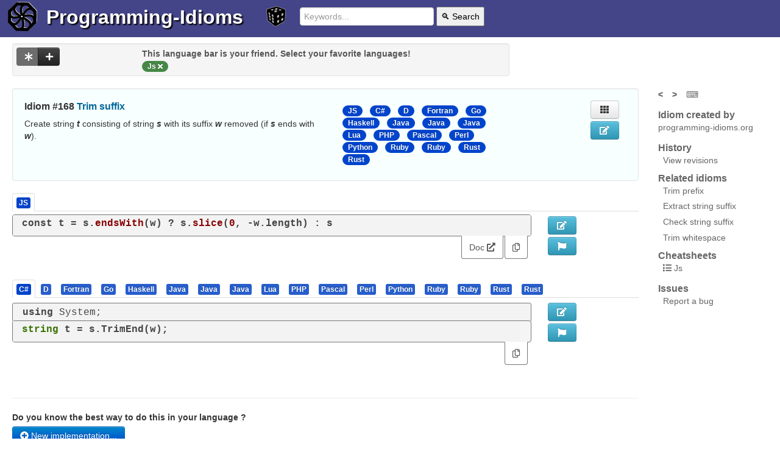

--- FILE ---
content_type: text/html; charset=utf-8
request_url: https://www.programming-idioms.org/idiom/168/trim-suffix/4751/js
body_size: 8327
content:


<!DOCTYPE html>
<html class="no-js" lang="en">
  

	<head>
        <meta charset="utf-8" />
        <meta http-equiv="X-UA-Compatible" content="IE=edge,chrome=1" />
		<title>
			Trim suffix, in JS
		</title>
		<meta name="Description" content="Trim suffix, in JS" />
		<meta name="viewport" content="width=device-width, initial-scale=1.0" />
		
		
			<link rel="canonical" href="https://programming-idioms.org/idiom/168/trim-suffix/4751/js" />
		
		
			<meta name="keywords" content="JS, javascript, remove, end, cut, strip">
		
		<link rel="icon" href="/default_20260103t024512_/img/favicon_576.png" sizes="any">
		<link rel="apple-touch-icon" href="/default_20260103t024512_/img/favicon_576_plain.png"/>
		<link rel="icon" href="/default_20260103t024512_/img/favicon.svg" type="image/svg+xml">
		<style>
			
			header>*{display:inline-block;vertical-align:middle;}
			ul.inline>li,.nav-tabs>li{display: inline-block;}
			footer{display:flex;justify-content: space-between;}
			img.coverage{width: 2rem;}
			.language-list,.modal{display:none}
		</style>
		
			 
				<link rel="stylesheet" href="/default_20260103t024512_/css/programming-idioms.nocdn.min.css" />
				<link rel="stylesheet" href="/default_20260103t024512_/css/fontawesome-free-5.15.2-web/css/all.programming-idioms.css" />
			
		
		
		
		<link rel="search" type="application/opensearchdescription+xml" title="Programming Idioms" href="/default_20260103t024512_/xml/search-idioms.xml">
        <link rel="alternate" type="application/rss+xml" title="New idioms" href="/rss-recently-created"/>
        <link rel="alternate" type="application/rss+xml" title="Recent updates" href="/rss-recently-updated"/>
	</head>
  
<body>  
<div class="page-holder">
	
<header>
	<a href="/">
		<picture>
			<source srcset="/default_20260103t024512_/img/wheel.light.svg" media="(prefers-color-scheme: light)" type="image/svg+xml">
			<source srcset="/default_20260103t024512_/img/wheel.dark.svg" media="(prefers-color-scheme: dark)" type="image/svg+xml">
			<img src="/default_20260103t024512_/img/wheel.default.svg" width="48" height="48" class="header_picto" alt="Logo">
		</picture>
	</a>
	<h1><a href="/">Programming-Idioms</a></h1>
	<a href="/random-idiom" class="random">
		<img src="/default_20260103t024512_/img/die.svg" width="32" height="32" class="header_picto dice highlightable" title="Go to a random idiom (r)" />
	</a>
	<form class="form-search" action="/search">
		<input type="text" placeholder="Keywords..." name="q" value="" required="required">
		<button type="submit">🔍 Search</button>
	</form>
	
	<p class="greetings">
	
		
	
	</p>

	
</header>

	<div class="message-zone">
		<div class="pimessage alert-error"></div>
		<div class="pimessage alert-success"></div>
		<div class="pimessage alert-info"></div>
		<div class="user-messages" style="display: none;"></div>
	</div>


	<div class="page-content container-fluid">

    <div class="row-fluid">
		<div class="span8">
			
 
<div class="well language-list language-bar data-nosnippet">
	<div class="row-fluid">
		<div class="span3">
			<div class="btn-group actions">
              <button class="btn btn-inverse btn-see-non-favorite active disabled" title="See implementations in other languages as well (recommended)"><i class="fas fa-asterisk"></i></button>
              <button class="btn btn-inverse show-languages-pool" title="Add your favorite language"><i class="fas fa-plus"></i></button>
            </div>
        </div>
		<div class="span9">
			 
				<div class="language-bar-hint">
					This language bar is your friend. Select your favorite languages!
				</div>
			
			<ul class="favorite-languages sortable-lang">
				
			</ul>
		</div>
		<div class="span12 addible-languages-pool" style="display: none;">
			Select your favorite languages :
			<ul>
			    
			    	<li data-language="C"><button class="btn btn-primary btn-mini active togglabe">C</button></li>
				
			    	<li data-language="Cpp"><button class="btn btn-primary btn-mini active togglabe">C&#43;&#43;</button></li>
				
			    	<li data-language="Csharp"><button class="btn btn-primary btn-mini active togglabe">C#</button></li>
				
			    	<li data-language="Go"><button class="btn btn-primary btn-mini active togglabe">Go</button></li>
				
			    	<li data-language="Java"><button class="btn btn-primary btn-mini active togglabe">Java</button></li>
				
			    	<li data-language="JS"><button class="btn btn-primary btn-mini active togglabe">JS</button></li>
				
			    	<li data-language="Obj-C"><button class="btn btn-primary btn-mini active togglabe">Obj-C</button></li>
				
			    	<li data-language="PHP"><button class="btn btn-primary btn-mini active togglabe">PHP</button></li>
				
			    	<li data-language="Python"><button class="btn btn-primary btn-mini active togglabe">Python</button></li>
				
			    	<li data-language="Ruby"><button class="btn btn-primary btn-mini active togglabe">Ruby</button></li>
				
			    	<li data-language="Rust"><button class="btn btn-primary btn-mini active togglabe">Rust</button></li>
				
				<li>Or search : 
	  <input type="text" class="input-suggest-language input-small" data-provide="typeahead" placeholder="Other..." />
</li>
			</ul>
		</div>
	</div>
</div>


		</div>
    </div>

	<div class="row-fluid">
		<div class="span10">
			
	
	
	
			<div class="well idiom-summary-large" data-idiom-id="168">
				<div class="row-fluid">
					<div class="span6">
						<h1>Idiom #168 <a href="/idiom/168/trim-suffix">Trim suffix</a></h1>
						<p class="idiom-lead-paragraph identifier-emphasize">Create string <em>t</em> consisting of string <em>s</em> with its suffix <em>w</em> removed (if <em>s</em> ends with <em>w</em>).</p>
						
	

						
					</div>
					<div class="span4">
						<div class="language-list data-nosnippet">
							<ul class="inline">
								
									<li class="active"><span class="badge badge-lang"><a href="/idiom/168/trim-suffix/4751/js">JS</a></span></li>
								
									<li class="active"><span class="badge badge-lang"><a href="/idiom/168/trim-suffix/2956/csharp">C#</a></span></li>
								
									<li class="active"><span class="badge badge-lang"><a href="/idiom/168/trim-suffix/2226/d">D</a></span></li>
								
									<li class="active"><span class="badge badge-lang"><a href="/idiom/168/trim-suffix/3592/fortran">Fortran</a></span></li>
								
									<li class="active"><span class="badge badge-lang"><a href="/idiom/168/trim-suffix/2186/go">Go</a></span></li>
								
									<li class="active"><span class="badge badge-lang"><a href="/idiom/168/trim-suffix/4752/haskell">Haskell</a></span></li>
								
									<li class="active"><span class="badge badge-lang"><a href="/idiom/168/trim-suffix/6813/java">Java</a></span></li>
								
									<li class="active"><span class="badge badge-lang"><a href="/idiom/168/trim-suffix/6812/java">Java</a></span></li>
								
									<li class="active"><span class="badge badge-lang"><a href="/idiom/168/trim-suffix/5404/java">Java</a></span></li>
								
									<li class="active"><span class="badge badge-lang"><a href="/idiom/168/trim-suffix/4117/lua">Lua</a></span></li>
								
									<li class="active"><span class="badge badge-lang"><a href="/idiom/168/trim-suffix/5245/php">PHP</a></span></li>
								
									<li class="active"><span class="badge badge-lang"><a href="/idiom/168/trim-suffix/2192/pascal">Pascal</a></span></li>
								
									<li class="active"><span class="badge badge-lang"><a href="/idiom/168/trim-suffix/3368/perl">Perl</a></span></li>
								
									<li class="active"><span class="badge badge-lang"><a href="/idiom/168/trim-suffix/5008/python">Python</a></span></li>
								
									<li class="active"><span class="badge badge-lang"><a href="/idiom/168/trim-suffix/2187/ruby">Ruby</a></span></li>
								
									<li class="active"><span class="badge badge-lang"><a href="/idiom/168/trim-suffix/2198/ruby">Ruby</a></span></li>
								
									<li class="active"><span class="badge badge-lang"><a href="/idiom/168/trim-suffix/4060/rust">Rust</a></span></li>
								
									<li class="active"><span class="badge badge-lang"><a href="/idiom/168/trim-suffix/2336/rust">Rust</a></span></li>
								
							</ul>
						</div>
					</div>
					<div class="span1">
						
	<div class="btn-group btn-group-vertical voting">
	  
	  
	</div>
	

					</div>
					<div class="span1">
						<div class="show-on-desktop">
							
	<a class="btn show-impl-grid" title="View implementations in grid (g)"><i class="fas fa-th"></i></a>

							
								
	<a href="/idiom-edit/168" class="btn btn-info btn-edit need-write-enabled" title="Edit this idiom statement" ><i class="fas fa-edit"></i></a>

							
							
						</div>
					</div>
				</div>
			</div>
	

			
			
			<div>
				
				
					<div>
						<div>
						    <ul class="nav nav-tabs language-names">
	   							<li class="active">
	   								<a href="#" class="lang-tab"><span class="label selected-impl badge-lang badge-lang">JS</span></a>
							    </li>
	    					</ul>
						</div>
						<div class="">
							
	<div class="row-fluid">
		<div class="span10 implementation" data-idiom-id="168" data-impl-id="4751" data-impl-lang="JS">
			
	
	<div class="picode">
		
			<pre data-toggle="popover" data-content=""><code class="language-javascript">const t = s.endsWith(w) ? s.slice(0, -w.length) : s</code></pre>
		
		
	</div>


			<div class="impl-external-links tabbable tabs-below pull-right">
				<ul class="nav nav-tabs">
					
					<li class="active doc"><a href="https://developer.mozilla.org/fr/docs/Web/JavaScript/Reference/Global_Objects/String/endsWith" target="_blank" rel="nofollow noopener">Doc <i class="fas fa-external-link-alt"></i></a></li>
					
					<li class="active"><a href="#" class="copy-code-to-clipboard"><i class="far fa-copy" title="Copy snippet to the clipboard"></i></a></li>
				</ul>
			</div>

		</div>
		
		<div class="span1">
			<div class="show-on-desktop">
				
					
	<a href="/impl-edit/168/4751" class="btn btn-info btn-edit need-write-enabled" title="Edit this implementation" ><i class="fas fa-edit"></i></a>

				
				
	<a class="btn btn-info btn-flag-impl" title="Flag this implementation" data-idiom-id="168" data-impl-id="4751" data-idiom-version="56"><i class="fas fa-flag"></i></a>

				
			</div>
		</div>
		<div class="span1">
			
	<div class="btn-group btn-group-vertical voting">
	  
	  
	</div>
	

		</div>
	</div>

						</div>
					</div>
				
				
				
				
				
				
				
				
				
				
				
				
				
				
				
				
				
				
				
				
				
				
				
				
				
				
				
				
				
				
				
				
				
				
				
				
			</div>
			<div class="implementations-tabs data-nosnippet">
				<ul class="nav nav-tabs language-names">
					
					
						
					
						
							<li class="">
								<a href="#impl2956" class="lang-tab"><span class="label badge-lang">C#</span></a>
							</li>
						
					
						
							<li class="">
								<a href="#impl2226" class="lang-tab"><span class="label badge-lang">D</span></a>
							</li>
						
					
						
							<li class="">
								<a href="#impl3592" class="lang-tab"><span class="label badge-lang">Fortran</span></a>
							</li>
						
					
						
							<li class="">
								<a href="#impl2186" class="lang-tab"><span class="label badge-lang">Go</span></a>
							</li>
						
					
						
							<li class="">
								<a href="#impl4752" class="lang-tab"><span class="label badge-lang">Haskell</span></a>
							</li>
						
					
						
							<li class="">
								<a href="#impl6813" class="lang-tab"><span class="label badge-lang">Java</span></a>
							</li>
						
					
						
							<li class="">
								<a href="#impl6812" class="lang-tab"><span class="label badge-lang">Java</span></a>
							</li>
						
					
						
							<li class="">
								<a href="#impl5404" class="lang-tab"><span class="label badge-lang">Java</span></a>
							</li>
						
					
						
							<li class="">
								<a href="#impl4117" class="lang-tab"><span class="label badge-lang">Lua</span></a>
							</li>
						
					
						
							<li class="">
								<a href="#impl5245" class="lang-tab"><span class="label badge-lang">PHP</span></a>
							</li>
						
					
						
							<li class="">
								<a href="#impl2192" class="lang-tab"><span class="label badge-lang">Pascal</span></a>
							</li>
						
					
						
							<li class="">
								<a href="#impl3368" class="lang-tab"><span class="label badge-lang">Perl</span></a>
							</li>
						
					
						
							<li class="">
								<a href="#impl5008" class="lang-tab"><span class="label badge-lang">Python</span></a>
							</li>
						
					
						
							<li class="">
								<a href="#impl2187" class="lang-tab"><span class="label badge-lang">Ruby</span></a>
							</li>
						
					
						
							<li class="">
								<a href="#impl2198" class="lang-tab"><span class="label badge-lang">Ruby</span></a>
							</li>
						
					
						
							<li class="">
								<a href="#impl4060" class="lang-tab"><span class="label badge-lang">Rust</span></a>
							</li>
						
					
						
							<li class="">
								<a href="#impl2336" class="lang-tab"><span class="label badge-lang">Rust</span></a>
							</li>
						
					
				</ul>
				
					
				
					
						<div id="impl2956" class="fouc">
							<div class="">
								
	<div class="row-fluid">
		<div class="span10 implementation" data-idiom-id="168" data-impl-id="2956" data-impl-lang="Csharp">
			
	
		<div class="piimports">
			<pre><code class="language-csharp">using System;</code></pre>
			<div class="right copy-imports-to-clipboard">
				<a href="#"><i class="far fa-copy" title="Copy imports to the clipboard"></i></a>
			</div>
		</div>
	
	<div class="picode">
		
			<pre data-toggle="popover" data-content=""><code class="language-csharp">string t = s.TrimEnd(w);</code></pre>
		
		
	</div>


			<div class="impl-external-links tabbable tabs-below pull-right">
				<ul class="nav nav-tabs">
					
					
					
					<li class="active"><a href="#" class="copy-code-to-clipboard"><i class="far fa-copy" title="Copy snippet to the clipboard"></i></a></li>
				</ul>
			</div>

		</div>
		
		<div class="span1">
			<div class="show-on-desktop">
				
					
	<a href="/impl-edit/168/2956" class="btn btn-info btn-edit need-write-enabled" title="Edit this implementation" ><i class="fas fa-edit"></i></a>

				
				
	<a class="btn btn-info btn-flag-impl" title="Flag this implementation" data-idiom-id="168" data-impl-id="2956" data-idiom-version="56"><i class="fas fa-flag"></i></a>

				
			</div>
		</div>
		<div class="span1">
			
	<div class="btn-group btn-group-vertical voting">
	  
	  
	</div>
	

		</div>
	</div>

							</div>
						</div>
					
				
					
						<div id="impl2226" class="fouc">
							<div class="">
								
	<div class="row-fluid">
		<div class="span10 implementation" data-idiom-id="168" data-impl-id="2226" data-impl-lang="D">
			
	
		<div class="piimports">
			<pre><code class="language-d">import std.string;</code></pre>
			<div class="right copy-imports-to-clipboard">
				<a href="#"><i class="far fa-copy" title="Copy imports to the clipboard"></i></a>
			</div>
		</div>
	
	<div class="picode">
		
			<pre data-toggle="popover" data-content=""><code class="language-d">string t = s.chomp(w);</code></pre>
		
		
	</div>


			<div class="impl-external-links tabbable tabs-below pull-right">
				<ul class="nav nav-tabs">
					
					<li class="active doc"><a href="https://dlang.org/phobos/std_string.html#.chomp" target="_blank" rel="nofollow noopener">Doc <i class="fas fa-external-link-alt"></i></a></li>
					
					<li class="active"><a href="#" class="copy-code-to-clipboard"><i class="far fa-copy" title="Copy snippet to the clipboard"></i></a></li>
				</ul>
			</div>

		</div>
		
		<div class="span1">
			<div class="show-on-desktop">
				
					
	<a href="/impl-edit/168/2226" class="btn btn-info btn-edit need-write-enabled" title="Edit this implementation" ><i class="fas fa-edit"></i></a>

				
				
	<a class="btn btn-info btn-flag-impl" title="Flag this implementation" data-idiom-id="168" data-impl-id="2226" data-idiom-version="56"><i class="fas fa-flag"></i></a>

				
			</div>
		</div>
		<div class="span1">
			
	<div class="btn-group btn-group-vertical voting">
	  
	  
	</div>
	

		</div>
	</div>

							</div>
						</div>
					
				
					
						<div id="impl3592" class="fouc">
							<div class="">
								
	<div class="row-fluid">
		<div class="span7 implementation" data-idiom-id="168" data-impl-id="3592" data-impl-lang="Fortran">
			
	
	<div class="picode">
		
			<pre data-toggle="popover" data-content="This assumes that t is unallocated before."><code class="language-fortran">  i = index(s,w,back=.true.) - 1
  if (i == len(s) - len(w) ) then
     allocate (t, source=s(:i))
  else
     allocate (t, source=s)
  end if</code></pre>
		
		
	</div>


			<div class="impl-external-links tabbable tabs-below pull-right">
				<ul class="nav nav-tabs">
					
					
					
					<li class="active"><a href="#" class="copy-code-to-clipboard"><i class="far fa-copy" title="Copy snippet to the clipboard"></i></a></li>
				</ul>
			</div>

		</div>
		
		<div class="span3">
			
		</div>
		
		<div class="span1">
			<div class="show-on-desktop">
				
					
	<a href="/impl-edit/168/3592" class="btn btn-info btn-edit need-write-enabled" title="Edit this implementation" ><i class="fas fa-edit"></i></a>

				
				
	<a class="btn btn-info btn-flag-impl" title="Flag this implementation" data-idiom-id="168" data-impl-id="3592" data-idiom-version="56"><i class="fas fa-flag"></i></a>

				
			</div>
		</div>
		<div class="span1">
			
	<div class="btn-group btn-group-vertical voting">
	  
	  
	</div>
	

		</div>
	</div>

							</div>
						</div>
					
				
					
						<div id="impl2186" class="fouc">
							<div class="">
								
	<div class="row-fluid">
		<div class="span10 implementation" data-idiom-id="168" data-impl-id="2186" data-impl-lang="Go">
			
	
		<div class="piimports">
			<pre><code class="language-go">import &#34;strings&#34;</code></pre>
			<div class="right copy-imports-to-clipboard">
				<a href="#"><i class="far fa-copy" title="Copy imports to the clipboard"></i></a>
			</div>
		</div>
	
	<div class="picode">
		
			<pre data-toggle="popover" data-content=""><code class="language-go">t := strings.TrimSuffix(s, w)</code></pre>
		
		
	</div>


			<div class="impl-external-links tabbable tabs-below pull-right">
				<ul class="nav nav-tabs">
					<li class="active demo"><a href="https://play.golang.org/p/zZdnVc4wHd" target="_blank" rel="nofollow noopener">Demo <i class="fas fa-external-link-alt"></i></a></li>
					<li class="active doc"><a href="https://golang.org/pkg/strings/#TrimSuffix" target="_blank" rel="nofollow noopener">Doc <i class="fas fa-external-link-alt"></i></a></li>
					
					<li class="active"><a href="#" class="copy-code-to-clipboard"><i class="far fa-copy" title="Copy snippet to the clipboard"></i></a></li>
				</ul>
			</div>

		</div>
		
		<div class="span1">
			<div class="show-on-desktop">
				
					
	<a href="/impl-edit/168/2186" class="btn btn-info btn-edit need-write-enabled" title="Edit this implementation" ><i class="fas fa-edit"></i></a>

				
				
	<a class="btn btn-info btn-flag-impl" title="Flag this implementation" data-idiom-id="168" data-impl-id="2186" data-idiom-version="56"><i class="fas fa-flag"></i></a>

				
			</div>
		</div>
		<div class="span1">
			
	<div class="btn-group btn-group-vertical voting">
	  
	  
	</div>
	

		</div>
	</div>

							</div>
						</div>
					
				
					
						<div id="impl4752" class="fouc">
							<div class="">
								
	<div class="row-fluid">
		<div class="span10 implementation" data-idiom-id="168" data-impl-id="4752" data-impl-lang="Haskell">
			
	
		<div class="piimports">
			<pre><code class="language-haskell">import Data.List (isSuffixOf)</code></pre>
			<div class="right copy-imports-to-clipboard">
				<a href="#"><i class="far fa-copy" title="Copy imports to the clipboard"></i></a>
			</div>
		</div>
	
	<div class="picode">
		
			<pre data-toggle="popover" data-content=""><code class="language-haskell">t :: String
t = if w `isSuffixOf` s then take (length s - length w) else s</code></pre>
		
		
	</div>


			<div class="impl-external-links tabbable tabs-below pull-right">
				<ul class="nav nav-tabs">
					
					
					
					<li class="active"><a href="#" class="copy-code-to-clipboard"><i class="far fa-copy" title="Copy snippet to the clipboard"></i></a></li>
				</ul>
			</div>

		</div>
		
		<div class="span1">
			<div class="show-on-desktop">
				
					
	<a href="/impl-edit/168/4752" class="btn btn-info btn-edit need-write-enabled" title="Edit this implementation" ><i class="fas fa-edit"></i></a>

				
				
	<a class="btn btn-info btn-flag-impl" title="Flag this implementation" data-idiom-id="168" data-impl-id="4752" data-idiom-version="56"><i class="fas fa-flag"></i></a>

				
			</div>
		</div>
		<div class="span1">
			
	<div class="btn-group btn-group-vertical voting">
	  
	  
	</div>
	

		</div>
	</div>

							</div>
						</div>
					
				
					
						<div id="impl6813" class="fouc">
							<div class="">
								
	<div class="row-fluid">
		<div class="span10 implementation" data-idiom-id="168" data-impl-id="6813" data-impl-lang="Java">
			
	
		<div class="piimports">
			<pre><code class="language-java">import static java.util.regex.Pattern.quote;</code></pre>
			<div class="right copy-imports-to-clipboard">
				<a href="#"><i class="far fa-copy" title="Copy imports to the clipboard"></i></a>
			</div>
		</div>
	
	<div class="picode">
		
			<pre data-toggle="popover" data-content=""><code class="language-java">String t = s.replaceAll(quote(w) &#43; &#39;$&#39;, &#34;&#34;);</code></pre>
		
		
	</div>


			<div class="impl-external-links tabbable tabs-below pull-right">
				<ul class="nav nav-tabs">
					
					<li class="active doc"><a href="https://docs.oracle.com/en/java/javase/23/docs/api/java.base/java/lang/String.html#replaceAll%28java.lang.String,java.lang.String%29" target="_blank" rel="nofollow noopener">Doc <i class="fas fa-external-link-alt"></i></a></li>
					
					<li class="active"><a href="#" class="copy-code-to-clipboard"><i class="far fa-copy" title="Copy snippet to the clipboard"></i></a></li>
				</ul>
			</div>

		</div>
		
		<div class="span1">
			<div class="show-on-desktop">
				
					
	<a href="/impl-edit/168/6813" class="btn btn-info btn-edit need-write-enabled" title="Edit this implementation" ><i class="fas fa-edit"></i></a>

				
				
	<a class="btn btn-info btn-flag-impl" title="Flag this implementation" data-idiom-id="168" data-impl-id="6813" data-idiom-version="56"><i class="fas fa-flag"></i></a>

				
			</div>
		</div>
		<div class="span1">
			
	<div class="btn-group btn-group-vertical voting">
	  
	  
	</div>
	

		</div>
	</div>

							</div>
						</div>
					
				
					
						<div id="impl6812" class="fouc">
							<div class="">
								
	<div class="row-fluid">
		<div class="span10 implementation" data-idiom-id="168" data-impl-id="6812" data-impl-lang="Java">
			
	
	<div class="picode">
		
			<pre data-toggle="popover" data-content=""><code class="language-java">int i = s.lastIndexOf(w),
    m = s.length(), n = w.length();
t = i == m - n ? s.substring(0, i) : s;</code></pre>
		
		
	</div>


			<div class="impl-external-links tabbable tabs-below pull-right">
				<ul class="nav nav-tabs">
					
					<li class="active doc"><a href="https://docs.oracle.com/en/java/javase/23/docs/api/java.base/java/lang/String.html#lastIndexOf%28int%29" target="_blank" rel="nofollow noopener">Doc <i class="fas fa-external-link-alt"></i></a></li>
					
					<li class="active"><a href="#" class="copy-code-to-clipboard"><i class="far fa-copy" title="Copy snippet to the clipboard"></i></a></li>
				</ul>
			</div>

		</div>
		
		<div class="span1">
			<div class="show-on-desktop">
				
					
	<a href="/impl-edit/168/6812" class="btn btn-info btn-edit need-write-enabled" title="Edit this implementation" ><i class="fas fa-edit"></i></a>

				
				
	<a class="btn btn-info btn-flag-impl" title="Flag this implementation" data-idiom-id="168" data-impl-id="6812" data-idiom-version="56"><i class="fas fa-flag"></i></a>

				
			</div>
		</div>
		<div class="span1">
			
	<div class="btn-group btn-group-vertical voting">
	  
	  
	</div>
	

		</div>
	</div>

							</div>
						</div>
					
				
					
						<div id="impl5404" class="fouc">
							<div class="">
								
	<div class="row-fluid">
		<div class="span7 implementation" data-idiom-id="168" data-impl-id="5404" data-impl-lang="Java">
			
	
	<div class="picode">
		
			<pre data-toggle="popover" data-content="Java does not have a native &lt;em&gt;String&lt;/em&gt; method for this.&lt;br/&gt;&lt;br/&gt;&lt;em&gt;s&lt;/em&gt;.&lt;em&gt;lastIndexOf&lt;/em&gt;(&lt;em&gt;w&lt;/em&gt;) gives the index where &lt;em&gt;w&lt;/em&gt; can be found in &lt;em&gt;s&lt;/em&gt; starting at the end of &lt;em&gt;s&lt;/em&gt; and moving towards the beginning, or -1 if it isn’t there."><code class="language-java">String t = s;
int index = s.lastIndexOf(w);
if (index &#43; w.length() == s.length()) {
    t = s.substring(0, index);
}</code></pre>
		
		
	</div>


			<div class="impl-external-links tabbable tabs-below pull-right">
				<ul class="nav nav-tabs">
					
					
					
					<li class="active"><a href="#" class="copy-code-to-clipboard"><i class="far fa-copy" title="Copy snippet to the clipboard"></i></a></li>
				</ul>
			</div>

		</div>
		
		<div class="span3">
			
		</div>
		
		<div class="span1">
			<div class="show-on-desktop">
				
					
	<a href="/impl-edit/168/5404" class="btn btn-info btn-edit need-write-enabled" title="Edit this implementation" ><i class="fas fa-edit"></i></a>

				
				
	<a class="btn btn-info btn-flag-impl" title="Flag this implementation" data-idiom-id="168" data-impl-id="5404" data-idiom-version="56"><i class="fas fa-flag"></i></a>

				
			</div>
		</div>
		<div class="span1">
			
	<div class="btn-group btn-group-vertical voting">
	  
	  
	</div>
	

		</div>
	</div>

							</div>
						</div>
					
				
					
						<div id="impl4117" class="fouc">
							<div class="">
								
	<div class="row-fluid">
		<div class="span7 implementation" data-idiom-id="168" data-impl-id="4117" data-impl-lang="Lua">
			
	
	<div class="picode">
		
			<pre data-toggle="popover" data-content="The &lt;em&gt;$&lt;/em&gt; attached to &lt;em&gt;w&lt;/em&gt; matches the end of the string &lt;em&gt;s&lt;/em&gt; and is replaced by an empty string."><code class="language-lua">local t = s:gsub(w..&#34;$&#34;, &#34;&#34;)</code></pre>
		
		
	</div>


			<div class="impl-external-links tabbable tabs-below pull-right">
				<ul class="nav nav-tabs">
					
					<li class="active doc"><a href="http://lua-users.org/wiki/StringLibraryTutorial" target="_blank" rel="nofollow noopener">Doc <i class="fas fa-external-link-alt"></i></a></li>
					
					<li class="active"><a href="#" class="copy-code-to-clipboard"><i class="far fa-copy" title="Copy snippet to the clipboard"></i></a></li>
				</ul>
			</div>

		</div>
		
		<div class="span3">
			
		</div>
		
		<div class="span1">
			<div class="show-on-desktop">
				
					
	<a href="/impl-edit/168/4117" class="btn btn-info btn-edit need-write-enabled" title="Edit this implementation" ><i class="fas fa-edit"></i></a>

				
				
	<a class="btn btn-info btn-flag-impl" title="Flag this implementation" data-idiom-id="168" data-impl-id="4117" data-idiom-version="56"><i class="fas fa-flag"></i></a>

				
			</div>
		</div>
		<div class="span1">
			
	<div class="btn-group btn-group-vertical voting">
	  
	  
	</div>
	

		</div>
	</div>

							</div>
						</div>
					
				
					
						<div id="impl5245" class="fouc">
							<div class="">
								
	<div class="row-fluid">
		<div class="span7 implementation" data-idiom-id="168" data-impl-id="5245" data-impl-lang="PHP">
			
	
	<div class="picode">
		
			<pre data-toggle="popover" data-content="We can&amp;#39;t use &lt;em&gt;rtrim&lt;/em&gt;(&lt;em&gt;$w&lt;/em&gt;, &lt;em&gt;$s&lt;/em&gt;), because we want to remove exact suffix value, if it matches. &lt;em&gt;rtrim&lt;/em&gt;() would remove all characters from &lt;em&gt;$s&lt;/em&gt; located at the end of &lt;em&gt;$s&lt;/em&gt; in any order."><code class="language-php">preg_replace(&#34;/{$w}$/u&#34;, &#39;&#39;, $s);</code></pre>
		
		
	</div>


			<div class="impl-external-links tabbable tabs-below pull-right">
				<ul class="nav nav-tabs">
					<li class="active demo"><a href="https://www.tehplayground.com/z1ZJRDOaMn0YMy19" target="_blank" rel="nofollow noopener">Demo <i class="fas fa-external-link-alt"></i></a></li>
					<li class="active doc"><a href="https://www.php.net/manual/en/function.preg-replace.php" target="_blank" rel="nofollow noopener">Doc <i class="fas fa-external-link-alt"></i></a></li>
					
					<li class="active"><a href="#" class="copy-code-to-clipboard"><i class="far fa-copy" title="Copy snippet to the clipboard"></i></a></li>
				</ul>
			</div>

		</div>
		
		<div class="span3">
			
		</div>
		
		<div class="span1">
			<div class="show-on-desktop">
				
					
	<a href="/impl-edit/168/5245" class="btn btn-info btn-edit need-write-enabled" title="Edit this implementation" ><i class="fas fa-edit"></i></a>

				
				
	<a class="btn btn-info btn-flag-impl" title="Flag this implementation" data-idiom-id="168" data-impl-id="5245" data-idiom-version="56"><i class="fas fa-flag"></i></a>

				
			</div>
		</div>
		<div class="span1">
			
	<div class="btn-group btn-group-vertical voting">
	  
	  
	</div>
	

		</div>
	</div>

							</div>
						</div>
					
				
					
						<div id="impl2192" class="fouc">
							<div class="">
								
	<div class="row-fluid">
		<div class="span10 implementation" data-idiom-id="168" data-impl-id="2192" data-impl-lang="Pascal">
			
	
		<div class="piimports">
			<pre><code class="language-plaintext">uses StrUtils;</code></pre>
			<div class="right copy-imports-to-clipboard">
				<a href="#"><i class="far fa-copy" title="Copy imports to the clipboard"></i></a>
			</div>
		</div>
	
	<div class="picode">
		
			<pre data-toggle="popover" data-content=""><code class="language-plaintext">if AnsiEndsStr(w, s) then
  t := copy(s, 1, length(s) - length(w))
else
  t :=s;</code></pre>
		
		
	</div>


			<div class="impl-external-links tabbable tabs-below pull-right">
				<ul class="nav nav-tabs">
					
					
					
					<li class="active"><a href="#" class="copy-code-to-clipboard"><i class="far fa-copy" title="Copy snippet to the clipboard"></i></a></li>
				</ul>
			</div>

		</div>
		
		<div class="span1">
			<div class="show-on-desktop">
				
					
	<a href="/impl-edit/168/2192" class="btn btn-info btn-edit need-write-enabled" title="Edit this implementation" ><i class="fas fa-edit"></i></a>

				
				
	<a class="btn btn-info btn-flag-impl" title="Flag this implementation" data-idiom-id="168" data-impl-id="2192" data-idiom-version="56"><i class="fas fa-flag"></i></a>

				
			</div>
		</div>
		<div class="span1">
			
	<div class="btn-group btn-group-vertical voting">
	  
	  
	</div>
	

		</div>
	</div>

							</div>
						</div>
					
				
					
						<div id="impl3368" class="fouc">
							<div class="">
								
	<div class="row-fluid">
		<div class="span10 implementation" data-idiom-id="168" data-impl-id="3368" data-impl-lang="Perl">
			
	
	<div class="picode">
		
			<pre data-toggle="popover" data-content=""><code class="language-perl">if (length $s == rindex($s, $w) &#43; length $w) {
    my $t = substr $s, 0, rindex $s, $w;
}</code></pre>
		
		
	</div>


			<div class="impl-external-links tabbable tabs-below pull-right">
				<ul class="nav nav-tabs">
					
					<li class="active doc"><a href="http://p3rl.org/rindex" target="_blank" rel="nofollow noopener">Doc <i class="fas fa-external-link-alt"></i></a></li>
					
					<li class="active"><a href="#" class="copy-code-to-clipboard"><i class="far fa-copy" title="Copy snippet to the clipboard"></i></a></li>
				</ul>
			</div>

		</div>
		
		<div class="span1">
			<div class="show-on-desktop">
				
					
	<a href="/impl-edit/168/3368" class="btn btn-info btn-edit need-write-enabled" title="Edit this implementation" ><i class="fas fa-edit"></i></a>

				
				
	<a class="btn btn-info btn-flag-impl" title="Flag this implementation" data-idiom-id="168" data-impl-id="3368" data-idiom-version="56"><i class="fas fa-flag"></i></a>

				
			</div>
		</div>
		<div class="span1">
			
	<div class="btn-group btn-group-vertical voting">
	  
	  
	</div>
	

		</div>
	</div>

							</div>
						</div>
					
				
					
						<div id="impl5008" class="fouc">
							<div class="">
								
	<div class="row-fluid">
		<div class="span7 implementation" data-idiom-id="168" data-impl-id="5008" data-impl-lang="Python">
			
	
	<div class="picode">
		
			<pre data-toggle="popover" data-content="&lt;em&gt;removesuffix&lt;/em&gt; is in Python 3.9+"><code class="language-python">t = s.removesuffix(w)</code></pre>
		
		
	</div>


			<div class="impl-external-links tabbable tabs-below pull-right">
				<ul class="nav nav-tabs">
					
					<li class="active doc"><a href="https://docs.python.org/3/library/stdtypes.html#str.removesuffix" target="_blank" rel="nofollow noopener">Doc <i class="fas fa-external-link-alt"></i></a></li>
					
					<li class="active"><a href="#" class="copy-code-to-clipboard"><i class="far fa-copy" title="Copy snippet to the clipboard"></i></a></li>
				</ul>
			</div>

		</div>
		
		<div class="span3">
			
		</div>
		
		<div class="span1">
			<div class="show-on-desktop">
				
					
	<a href="/impl-edit/168/5008" class="btn btn-info btn-edit need-write-enabled" title="Edit this implementation" ><i class="fas fa-edit"></i></a>

				
				
	<a class="btn btn-info btn-flag-impl" title="Flag this implementation" data-idiom-id="168" data-impl-id="5008" data-idiom-version="56"><i class="fas fa-flag"></i></a>

				
			</div>
		</div>
		<div class="span1">
			
	<div class="btn-group btn-group-vertical voting">
	  
	  
	</div>
	

		</div>
	</div>

							</div>
						</div>
					
				
					
						<div id="impl2187" class="fouc">
							<div class="">
								
	<div class="row-fluid">
		<div class="span7 implementation" data-idiom-id="168" data-impl-id="2187" data-impl-lang="Ruby">
			
	
	<div class="picode">
		
			<pre data-toggle="popover" data-content="Like Strings, Regular expressions can be interpolated. \&lt;em&gt;z&lt;/em&gt; means &amp;#34;end of string&amp;#34;."><code class="language-ruby">t = s.sub(/#{w}\z/, &#34;&#34;)</code></pre>
		
		
	</div>


			<div class="impl-external-links tabbable tabs-below pull-right">
				<ul class="nav nav-tabs">
					<li class="active demo"><a href="https://ideone.com/LyruOK" target="_blank" rel="nofollow noopener">Demo <i class="fas fa-external-link-alt"></i></a></li>
					<li class="active doc"><a href="https://ruby-doc.org/core-3.1.2/String.html#method-i-sub" target="_blank" rel="nofollow noopener">Doc <i class="fas fa-external-link-alt"></i></a></li>
					
					<li class="active"><a href="#" class="copy-code-to-clipboard"><i class="far fa-copy" title="Copy snippet to the clipboard"></i></a></li>
				</ul>
			</div>

		</div>
		
		<div class="span3">
			
		</div>
		
		<div class="span1">
			<div class="show-on-desktop">
				
					
	<a href="/impl-edit/168/2187" class="btn btn-info btn-edit need-write-enabled" title="Edit this implementation" ><i class="fas fa-edit"></i></a>

				
				
	<a class="btn btn-info btn-flag-impl" title="Flag this implementation" data-idiom-id="168" data-impl-id="2187" data-idiom-version="56"><i class="fas fa-flag"></i></a>

				
			</div>
		</div>
		<div class="span1">
			
	<div class="btn-group btn-group-vertical voting">
	  
	  
	</div>
	

		</div>
	</div>

							</div>
						</div>
					
				
					
						<div id="impl2198" class="fouc">
							<div class="">
								
	<div class="row-fluid">
		<div class="span7 implementation" data-idiom-id="168" data-impl-id="2198" data-impl-lang="Ruby">
			
	
	<div class="picode">
		
			<pre data-toggle="popover" data-content="Introduced in Ruby 2.5.0"><code class="language-ruby">t = s.delete_suffix(w)</code></pre>
		
		
	</div>


			<div class="impl-external-links tabbable tabs-below pull-right">
				<ul class="nav nav-tabs">
					<li class="active demo"><a href="https://replit.com/@ProgIdioms/BowedBruisedBlogs#main.rb" target="_blank" rel="nofollow noopener">Demo <i class="fas fa-external-link-alt"></i></a></li>
					<li class="active doc"><a href="https://ruby-doc.org/core-3.1.2/String.html#method-i-delete_suffix" target="_blank" rel="nofollow noopener">Doc <i class="fas fa-external-link-alt"></i></a></li>
					
					<li class="active"><a href="#" class="copy-code-to-clipboard"><i class="far fa-copy" title="Copy snippet to the clipboard"></i></a></li>
				</ul>
			</div>

		</div>
		
		<div class="span3">
			
		</div>
		
		<div class="span1">
			<div class="show-on-desktop">
				
					
	<a href="/impl-edit/168/2198" class="btn btn-info btn-edit need-write-enabled" title="Edit this implementation" ><i class="fas fa-edit"></i></a>

				
				
	<a class="btn btn-info btn-flag-impl" title="Flag this implementation" data-idiom-id="168" data-impl-id="2198" data-idiom-version="56"><i class="fas fa-flag"></i></a>

				
			</div>
		</div>
		<div class="span1">
			
	<div class="btn-group btn-group-vertical voting">
	  
	  
	</div>
	

		</div>
	</div>

							</div>
						</div>
					
				
					
						<div id="impl4060" class="fouc">
							<div class="">
								
	<div class="row-fluid">
		<div class="span7 implementation" data-idiom-id="168" data-impl-id="4060" data-impl-lang="Rust">
			
	
	<div class="picode">
		
			<pre data-toggle="popover" data-content="Removes at most 1 occurrence of &lt;em&gt;w&lt;/em&gt;"><code class="language-rust">let t = s.strip_suffix(w).unwrap_or(s);</code></pre>
		
		
	</div>


			<div class="impl-external-links tabbable tabs-below pull-right">
				<ul class="nav nav-tabs">
					<li class="active demo"><a href="https://play.rust-lang.org/?version=stable&amp;mode=debug&amp;edition=2015&amp;gist=8118d79c687f0f4b5e43896914599fec" target="_blank" rel="nofollow noopener">Demo <i class="fas fa-external-link-alt"></i></a></li>
					<li class="active doc"><a href="https://doc.rust-lang.org/std/primitive.str.html#method.strip_suffix" target="_blank" rel="nofollow noopener">Doc <i class="fas fa-external-link-alt"></i></a></li>
					
					<li class="active"><a href="#" class="copy-code-to-clipboard"><i class="far fa-copy" title="Copy snippet to the clipboard"></i></a></li>
				</ul>
			</div>

		</div>
		
		<div class="span3">
			
		</div>
		
		<div class="span1">
			<div class="show-on-desktop">
				
					
	<a href="/impl-edit/168/4060" class="btn btn-info btn-edit need-write-enabled" title="Edit this implementation" ><i class="fas fa-edit"></i></a>

				
				
	<a class="btn btn-info btn-flag-impl" title="Flag this implementation" data-idiom-id="168" data-impl-id="4060" data-idiom-version="56"><i class="fas fa-flag"></i></a>

				
			</div>
		</div>
		<div class="span1">
			
	<div class="btn-group btn-group-vertical voting">
	  
	  
	</div>
	

		</div>
	</div>

							</div>
						</div>
					
				
					
						<div id="impl2336" class="fouc">
							<div class="">
								
	<div class="row-fluid">
		<div class="span7 implementation" data-idiom-id="168" data-impl-id="2336" data-impl-lang="Rust">
			
	
	<div class="picode">
		
			<pre data-toggle="popover" data-content="This may remove &lt;em&gt;several&lt;/em&gt; occurrences of &lt;em&gt;w&lt;/em&gt; at the end of &lt;em&gt;s&lt;/em&gt;."><code class="language-rust">let t = s.trim_end_matches(w);</code></pre>
		
		
	</div>


			<div class="impl-external-links tabbable tabs-below pull-right">
				<ul class="nav nav-tabs">
					<li class="active demo"><a href="https://play.rust-lang.org/?version=stable&amp;mode=debug&amp;edition=2015&amp;gist=016a5fcdb9c99d89c3f8820eb34c8049" target="_blank" rel="nofollow noopener">Demo <i class="fas fa-external-link-alt"></i></a></li>
					<li class="active doc"><a href="https://doc.rust-lang.org/nightly/std/primitive.str.html#method.trim_end_matches" target="_blank" rel="nofollow noopener">Doc <i class="fas fa-external-link-alt"></i></a></li>
					
					<li class="active"><a href="#" class="copy-code-to-clipboard"><i class="far fa-copy" title="Copy snippet to the clipboard"></i></a></li>
				</ul>
			</div>

		</div>
		
		<div class="span3">
			
		</div>
		
		<div class="span1">
			<div class="show-on-desktop">
				
					
	<a href="/impl-edit/168/2336" class="btn btn-info btn-edit need-write-enabled" title="Edit this implementation" ><i class="fas fa-edit"></i></a>

				
				
	<a class="btn btn-info btn-flag-impl" title="Flag this implementation" data-idiom-id="168" data-impl-id="2336" data-idiom-version="56"><i class="fas fa-flag"></i></a>

				
			</div>
		</div>
		<div class="span1">
			
	<div class="btn-group btn-group-vertical voting">
	  
	  
	</div>
	

		</div>
	</div>

							</div>
						</div>
					
				
			</div>
			
				
					<div class="new-impl-invitation hide-on-mobile">
						<hr/>
						<label>Do you know the best way to do this in your language ?</label>
						<a href="/impl-create/168" class="btn btn-primary" title="Create implementation (x)"><i class="fas fa-plus-circle"></i> New implementation...</a>
					</div>
				
			
		</div>
		<div class="span2">
			<div class="show-on-desktop">
				
<div class="right_column data-nosnippet">
	
	
	
		
		<div class="prev-next-nav">
			<a href="/previous-idiom/168" title="Previous idiom (p)">&lt;</a>
			<a href="/next-idiom/168" title="Next idiom (n)">&gt;</a>
			<a href="#" class="show-keyboard-shortcuts" title="Keyboard shortcuts (?)">⌨</a>
		</div>
		<div class="created_by">
			<label>Idiom created by</label>
			programming-idioms.org
		</div>

		
		<label>History</label>
		<ul>
			<li><a href="/history/168">View revisions</a></li>
		</ul>
		
		
			<label>Related idioms</label>
			<ul class="related-idioms">
				
					
					<li><a href="/idiom/167/trim-prefix">Trim prefix</a></li>
				
					
					<li><a href="/idiom/47/extract-string-suffix">Extract string suffix</a></li>
				
					
					<li><a href="/idiom/97/check-string-suffix">Check string suffix</a></li>
				
					
					<li><a href="/idiom/374/trim-whitespace">Trim whitespace</a></li>
				 
			</ul>
		 
		
		<div class="cheatsheet-links">	
			<label><a href="/cheatsheets">Cheatsheets</a></label>
			<ul>
				 
			</ul>
		</div>

		<label>Issues</label>
		<ul>
			<li><a href="https://github.com/Deleplace/programming-idioms/issues/new?assignees=Deleplace&labels=&template=bug_report.md&title=%5BBUG%5D+" target="_blank">Report a bug</a></li>
		</ul>

		
	
</div>

			</div>
		</div>
	</div>
	
	</div>

<footer>
	<div>All content <a href="https://en.wikipedia.org/wiki/Wikipedia:Text_of_Creative_Commons_Attribution-ShareAlike_3.0_Unported_License" rel="license noopener" target="_blank">CC-BY-SA</a></div>
	<div><a href="/coverage" title="Coverage grid"><img src="/default_20260103t024512_/img/coverage_icon_indexed.png" class="coverage" alt="Coverage grid"></a></div>
	<div><a href="/about" class="about-link">?</a></div>
</footer>


	<div class="modal hide fade" id="modal-nickname">
	  <div class="modal-header">
	    <button type="button" class="close" data-dismiss="modal" aria-hidden="true">&times;</button>
	    <h3>Please choose a nickname before doing this</h3>
	  </div>
	  <form class="form-nickname">
		  <div class="modal-body">
		    <input type="text" class="nickname" placeholder="Nickname..." />
		    
		    <p>No security, no password. Other people might choose the same nickname.</p>
		  </div>
		  <div class="modal-footer">
		    <button type="submit" class="btn btn-primary btn-ok">OK</button>
		  </div>
	  </form>
	</div>


	<div class="modal hide fade modal-impl-grid data-nosnippet">
		<div class="impl-grid">
			<div class="container-fluid">
				<div class="row-fluid">
				  	
				  	
				  	
					
	<div>
	</div>
	
		<div class="span4 impl-cell">
			<ul class="nav nav-tabs language-names">
				<li class="active">
					<a href="#impl4751" class="lang-tab"><span class="label badge-lang">JS</span></a>
				</li>
			</ul>
			<pre>const t = s.endsWith(w) ? s.slice(0, -w.length) : s</pre>
		</div>
	
		<div class="span4 impl-cell">
			<ul class="nav nav-tabs language-names">
				<li class="active">
					<a href="#impl2956" class="lang-tab"><span class="label badge-lang">C#</span></a>
				</li>
			</ul>
			<pre>string t = s.TrimEnd(w);</pre>
		</div>
	
		<div class="span4 impl-cell">
			<ul class="nav nav-tabs language-names">
				<li class="active">
					<a href="#impl2226" class="lang-tab"><span class="label badge-lang">D</span></a>
				</li>
			</ul>
			<pre>string t = s.chomp(w);</pre>
		</div>
	
		<div class="span4 impl-cell">
			<ul class="nav nav-tabs language-names">
				<li class="active">
					<a href="#impl3592" class="lang-tab"><span class="label badge-lang">Fortran</span></a>
				</li>
			</ul>
			<pre>  i = index(s,w,back=.true.) - 1
  if (i == len(s) - len(w) ) then
     allocate (t, source=s(:i))
  else
     allocate (t, source=s)
  end if</pre>
		</div>
	
		<div class="span4 impl-cell">
			<ul class="nav nav-tabs language-names">
				<li class="active">
					<a href="#impl2186" class="lang-tab"><span class="label badge-lang">Go</span></a>
				</li>
			</ul>
			<pre>t := strings.TrimSuffix(s, w)</pre>
		</div>
	
		<div class="span4 impl-cell">
			<ul class="nav nav-tabs language-names">
				<li class="active">
					<a href="#impl4752" class="lang-tab"><span class="label badge-lang">Haskell</span></a>
				</li>
			</ul>
			<pre>t :: String
t = if w `isSuffixOf` s then take (length s - length w) else s</pre>
		</div>
	
		<div class="span4 impl-cell">
			<ul class="nav nav-tabs language-names">
				<li class="active">
					<a href="#impl6813" class="lang-tab"><span class="label badge-lang">Java</span></a>
				</li>
			</ul>
			<pre>String t = s.replaceAll(quote(w) &#43; &#39;$&#39;, &#34;&#34;);</pre>
		</div>
	
		<div class="span4 impl-cell">
			<ul class="nav nav-tabs language-names">
				<li class="active">
					<a href="#impl6812" class="lang-tab"><span class="label badge-lang">Java</span></a>
				</li>
			</ul>
			<pre>int i = s.lastIndexOf(w),
    m = s.length(), n = w.length();
t = i == m - n ? s.substring(0, i) : s;</pre>
		</div>
	
		<div class="span4 impl-cell">
			<ul class="nav nav-tabs language-names">
				<li class="active">
					<a href="#impl5404" class="lang-tab"><span class="label badge-lang">Java</span></a>
				</li>
			</ul>
			<pre>String t = s;
int index = s.lastIndexOf(w);
if (index &#43; w.length() == s.length()) {
    t = s.substring(0, index);
}</pre>
		</div>
	
		<div class="span4 impl-cell">
			<ul class="nav nav-tabs language-names">
				<li class="active">
					<a href="#impl4117" class="lang-tab"><span class="label badge-lang">Lua</span></a>
				</li>
			</ul>
			<pre>local t = s:gsub(w..&#34;$&#34;, &#34;&#34;)</pre>
		</div>
	
		<div class="span4 impl-cell">
			<ul class="nav nav-tabs language-names">
				<li class="active">
					<a href="#impl5245" class="lang-tab"><span class="label badge-lang">PHP</span></a>
				</li>
			</ul>
			<pre>preg_replace(&#34;/{$w}$/u&#34;, &#39;&#39;, $s);</pre>
		</div>
	
		<div class="span4 impl-cell">
			<ul class="nav nav-tabs language-names">
				<li class="active">
					<a href="#impl2192" class="lang-tab"><span class="label badge-lang">Pascal</span></a>
				</li>
			</ul>
			<pre>if AnsiEndsStr(w, s) then
  t := copy(s, 1, length(s) - length(w))
else
  t :=s;</pre>
		</div>
	
		<div class="span4 impl-cell">
			<ul class="nav nav-tabs language-names">
				<li class="active">
					<a href="#impl3368" class="lang-tab"><span class="label badge-lang">Perl</span></a>
				</li>
			</ul>
			<pre>if (length $s == rindex($s, $w) &#43; length $w) {
    my $t = substr $s, 0, rindex $s, $w;
}</pre>
		</div>
	
		<div class="span4 impl-cell">
			<ul class="nav nav-tabs language-names">
				<li class="active">
					<a href="#impl5008" class="lang-tab"><span class="label badge-lang">Python</span></a>
				</li>
			</ul>
			<pre>t = s.removesuffix(w)</pre>
		</div>
	
		<div class="span4 impl-cell">
			<ul class="nav nav-tabs language-names">
				<li class="active">
					<a href="#impl2187" class="lang-tab"><span class="label badge-lang">Ruby</span></a>
				</li>
			</ul>
			<pre>t = s.sub(/#{w}\z/, &#34;&#34;)</pre>
		</div>
	
		<div class="span4 impl-cell">
			<ul class="nav nav-tabs language-names">
				<li class="active">
					<a href="#impl2198" class="lang-tab"><span class="label badge-lang">Ruby</span></a>
				</li>
			</ul>
			<pre>t = s.delete_suffix(w)</pre>
		</div>
	
		<div class="span4 impl-cell">
			<ul class="nav nav-tabs language-names">
				<li class="active">
					<a href="#impl4060" class="lang-tab"><span class="label badge-lang">Rust</span></a>
				</li>
			</ul>
			<pre>let t = s.strip_suffix(w).unwrap_or(s);</pre>
		</div>
	
		<div class="span4 impl-cell">
			<ul class="nav nav-tabs language-names">
				<li class="active">
					<a href="#impl2336" class="lang-tab"><span class="label badge-lang">Rust</span></a>
				</li>
			</ul>
			<pre>let t = s.trim_end_matches(w);</pre>
		</div>
	

				</div>
			</div>
		</div>
	</div>


		
			 
	 			<script src="/default_20260103t024512_/js/programming-idioms.nocdn.min.js"></script>
			
	    
		
		 
			<script>hljs.highlightAll();</script>
		
		 
			<script>$(function(){ $(".need-write-enabled").css('visibility', 'visible'); });</script>
		
	    

<script async src="https://www.googletagmanager.com/gtag/js?id=G-3NPH8927L1"></script>
<script>
  window.dataLayer = window.dataLayer || [];
  function gtag(){dataLayer.push(arguments);}
  gtag('js', new Date());

  gtag('config', 'G-3NPH8927L1');
</script>


</div>  
</body>

</html>



--- FILE ---
content_type: image/svg+xml
request_url: https://www.programming-idioms.org/default_20260103t024512_/img/die.svg
body_size: 2719
content:
<?xml version="1.0" encoding="UTF-8"?>
<svg width="122.66" height="128" version="1.1" viewBox="0 0 47.538 124.72" xmlns="http://www.w3.org/2000/svg" xmlns:cc="http://creativecommons.org/ns#" xmlns:dc="http://purl.org/dc/elements/1.1/" xmlns:rdf="http://www.w3.org/1999/02/22-rdf-syntax-ns#">
<metadata>
<rdf:RDF>
<cc:Work rdf:about="">
<dc:format>image/svg+xml</dc:format>
<dc:type rdf:resource="http://purl.org/dc/dcmitype/StillImage"/>
<dc:title/>
</cc:Work>
</rdf:RDF>
</metadata>
<g transform="translate(249.71,-168.71)" fill-rule="evenodd" shape-rendering="auto">
<path d="m-223.39 168.78c-8.3481 1.9298-16.458 4.9063-24.708 7.2685-10.535 3.2529-21.11 6.3877-31.621 9.7149-4.9792 1.902-6.8355 7.7769-5.4454 12.605 2.0802 18.485 4.031 36.988 6.1921 55.462 1.303 5.4444 6.8955 7.7832 10.684 11.307 11.114 8.8229 22.157 17.741 33.316 26.503 4.1527 2.9327 9.3225 1.0649 13.115-1.5407 15.89-8.9998 31.886-17.824 47.71-26.935 5.2012-3.8798 3.681-10.786 4.4144-16.399 1.007-17.165 2.1383-34.326 3.0675-51.494 0.0141-5.2561-4.598-8.6267-9.2329-9.7664-14.884-5.4653-29.724-11.056-44.635-16.443-0.92999-0.23759-1.9022-0.34308-2.8564-0.28304z" color="#000000" color-rendering="auto" fill="#b4b4b4" image-rendering="auto" solid-color="#000000" style="isolation:auto;mix-blend-mode:normal;text-decoration-color:#000000;text-decoration-line:none;text-decoration-style:solid;text-indent:0;text-transform:none;white-space:normal"/>
<path transform="matrix(.97438 0 0 .97438 -285.7 168.71)" d="m64.627 2.377c-0.23705-0.0051166-0.4732-0.0010401-0.70898 0.013672-8.2435 1.9008-16.254 4.8348-24.4 7.1621-10.421 3.21-20.879 6.3027-31.275 9.5859-4.9159 1.8707-6.759 7.6664-5.3828 12.432 2.056 18.229 3.9831 36.476 6.1191 54.693 1.291 5.3727 6.8161 7.6744 10.559 11.148 10.986 8.7012 21.901 17.495 32.932 26.137 4.1046 2.8913 9.211 1.0525 12.961-1.5176 15.706-8.8755 31.518-17.578 47.158-26.562 5.1406-3.8234 3.6404-10.642 4.3652-16.182 0.99535-16.924 2.1127-33.845 3.0313-50.771 0.0118-5.1895-4.5488-8.5063-9.123-9.6289-14.712-5.3898-29.383-10.905-44.121-16.217-0.68943-0.17577-1.4021-0.27762-2.1133-0.29297zm0.39453 9.1855c2.9086 0.11222 5.3402 0.99152 5.9863 2.3262 0.86023 1.7767-1.7866 3.6892-5.8965 4.2676-4.1098 0.5788-8.1203-0.39307-8.9805-2.1699-0.86146-1.7791 1.7612-3.691 5.8711-4.2695 1.0275-0.14454 2.05-0.1917 3.0195-0.1543zm-26.246 7.4316c3.0765 0.12997 5.6441 1.1306 6.3281 2.6406 0.91073 2.0114-1.891 4.1817-6.2422 4.8359-4.3513 0.65432-8.6127-0.45534-9.5234-2.4668-0.91203-2.0141 1.891-4.1817 6.2422-4.8359 1.0878-0.16357 2.1698-0.21715 3.1953-0.17383zm46.521 1.0645c1.0838-0.039211 2.2269 0.012693 3.375 0.16992 4.5926 0.62937 7.5233 2.7055 6.5625 4.6387-0.96251 1.9358-5.4485 2.9981-10.041 2.3691-4.5927-0.62935-7.55-2.7282-6.5879-4.6641 0.72097-1.4499 3.4399-2.396 6.6914-2.5137zm-22.578 0.29883c3.5868 0.12369 6.5776 1.0826 7.375 2.5352 1.0623 1.9332-2.1784 4.0097-7.2539 4.6387-5.0754 0.62936-10.063-0.43621-11.125-2.3691-1.0636-1.9358 2.202-4.0077 7.2773-4.6367 1.2688-0.15734 2.531-0.2092 3.7266-0.16797zm-1.9004 9.7891c3.7041 0.13286 6.7998 1.1694 7.623 2.7383 1.0952 2.0896-2.2638 4.3282-7.5 5.0078-5.2363 0.6796-10.378-0.45113-11.473-2.541-1.0976-2.0924 2.2638-4.3536 7.5-5.0332 1.309-0.16918 2.6149-0.21595 3.8496-0.17188zm-43.986 9.0156c1.8501 0.11343 4.0768 2.0972 5.6484 5.2539 2.0963 4.2091 2.2093 8.9376 0.24805 10.535-1.9583 1.596-5.2324-0.5278-7.3281-4.7363-2.0963-4.2089-2.2049-8.9142-0.24609-10.51 0.49001-0.39927 1.0609-0.58186 1.6777-0.54297zm86.568 4.5996c0.62544-0.010006 1.2312 0.099421 1.7871 0.36914 2.9609 1.4269 3.5276 6.3802 1.2812 11.053-2.2466 4.6727-6.4628 7.2979-9.4238 5.8711-2.965-1.4288-3.5531-6.3548-1.3066-11.027 1.6849-3.5046 4.4875-5.8605 7.0312-6.2168 0.2119-0.028359 0.42238-0.045493 0.63086-0.048828zm-65.869 7.168c2.0092 0.12638 4.461 2.2209 6.168 5.5508 2.2757 4.4397 2.4007 9.3928 0.27148 11.078-2.1267 1.6835-5.7182-0.54403-7.9941-4.9844-2.2753-4.4399-2.3978-9.4185-0.27148-11.102 0.53149-0.42194 1.1563-0.58445 1.8262-0.54297zm39.076 4.0078c0.62546-0.010004 1.2312 0.099414 1.7871 0.36914 2.961 1.4269 3.5296 6.3802 1.2832 11.053-2.2466 4.6727-6.4647 7.2999-9.4258 5.873-2.965-1.4289-3.5277-6.3569-1.2812-11.029 1.6849-3.5046 4.4619-5.8605 7.0059-6.2168 0.21188-0.028357 0.42237-0.045493 0.63086-0.048828zm-57.309 2.1348c1.6909 0.1264 3.745 2.139 5.1816 5.3535 1.9158 4.2859 2.0147 9.0815 0.22266 10.709-1.7899 1.6251-4.7954-0.52598-6.7109-4.8125-1.916-4.2859-2.0123-9.0817-0.22266-10.707 0.44852-0.40705 0.96608-0.58316 1.5293-0.54297zm19.49 13.248v0.001954c2.0092 0.1264 4.4355 2.2209 6.1426 5.5508 2.2757 4.4397 2.4007 9.391 0.27148 11.076-2.1267 1.6835-5.6909-0.54392-7.9668-4.9844-2.2753-4.4398-2.3999-9.4164-0.27344-11.1 0.53149-0.42194 1.1563-0.58642 1.8262-0.54492zm64.02 4.1367c0.62548-0.002756 1.2292 0.12133 1.7852 0.39062 2.9609 1.4269 3.5296 6.3548 1.2832 11.027-2.2466 4.6727-6.4627 7.3232-9.4238 5.8965-2.965-1.4288-3.553-6.3803-1.3066-11.053 1.685-3.5046 4.4874-5.8604 7.0312-6.2168 0.2119-0.028357 0.42237-0.044003 0.63086-0.044922zm-81.312 0.79883c1.585 0.10109 3.5129 1.8349 4.8594 4.5879 1.7959 3.6704 1.8775 7.7842 0.19726 9.1777-1.6777 1.3918-4.4955-0.449-6.291-4.1191-1.7949-3.6702-1.8753-7.7862-0.19727-9.1777 0.42067-0.34872 0.9027-0.5031 1.4316-0.46875zm55.408 11.412c0.62546-0.002756 1.2312 0.12134 1.7871 0.39062 2.9609 1.4268 3.553 6.3802 1.3066 11.053-2.2466 4.6727-6.4881 7.2979-9.4492 5.8711-2.965-1.4288-3.5296-6.3783-1.2832-11.051 1.685-3.5047 4.4639-5.8624 7.0078-6.2188 0.21188-0.028354 0.42237-0.044004 0.63086-0.044922zm-36.93 2.1309c2.0092 0.12639 4.4591 2.221 6.166 5.5508 2.2757 4.4397 2.3779 9.3929 0.24805 11.078-2.1266 1.6836-5.6928-0.54414-7.9688-4.9844-2.2753-4.44-2.3978-9.3931-0.27148-11.076 0.53216-0.42195 1.1545-0.60789 1.8242-0.56641l0.001953-0.001953z" stroke-width="1.0263" style="isolation:auto;mix-blend-mode:normal;text-decoration-color:#000000;text-decoration-line:none;text-decoration-style:solid;text-indent:0;text-transform:none;white-space:normal"/>
</g>
</svg>
